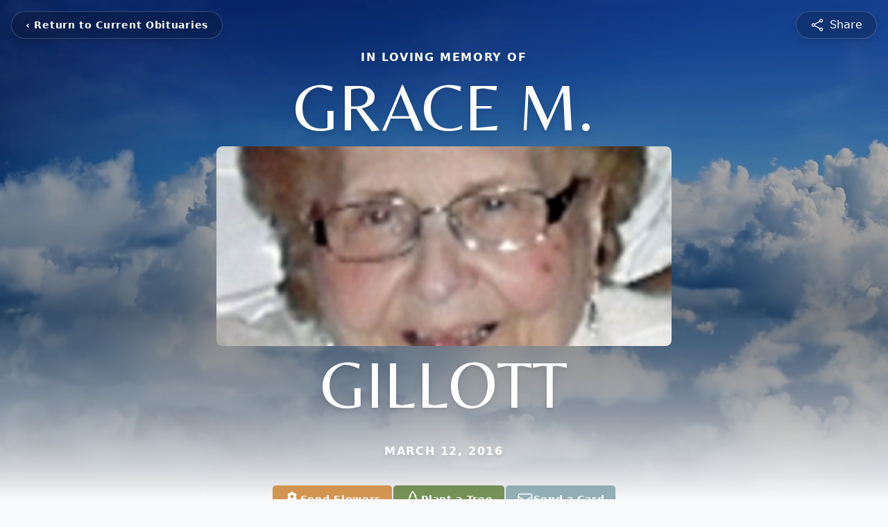

--- FILE ---
content_type: text/html; charset=utf-8
request_url: https://www.google.com/recaptcha/enterprise/anchor?ar=1&k=6LcIalAsAAAAAFSxhCv6qG82I6PlTPhNVF3XvktZ&co=aHR0cHM6Ly93d3cucGFyaXNlZnVuZXJhbGhvbWUuY29tOjQ0Mw..&hl=en&type=image&v=PoyoqOPhxBO7pBk68S4YbpHZ&theme=light&size=invisible&badge=bottomright&anchor-ms=20000&execute-ms=30000&cb=n58yol6kfnv6
body_size: 48870
content:
<!DOCTYPE HTML><html dir="ltr" lang="en"><head><meta http-equiv="Content-Type" content="text/html; charset=UTF-8">
<meta http-equiv="X-UA-Compatible" content="IE=edge">
<title>reCAPTCHA</title>
<style type="text/css">
/* cyrillic-ext */
@font-face {
  font-family: 'Roboto';
  font-style: normal;
  font-weight: 400;
  font-stretch: 100%;
  src: url(//fonts.gstatic.com/s/roboto/v48/KFO7CnqEu92Fr1ME7kSn66aGLdTylUAMa3GUBHMdazTgWw.woff2) format('woff2');
  unicode-range: U+0460-052F, U+1C80-1C8A, U+20B4, U+2DE0-2DFF, U+A640-A69F, U+FE2E-FE2F;
}
/* cyrillic */
@font-face {
  font-family: 'Roboto';
  font-style: normal;
  font-weight: 400;
  font-stretch: 100%;
  src: url(//fonts.gstatic.com/s/roboto/v48/KFO7CnqEu92Fr1ME7kSn66aGLdTylUAMa3iUBHMdazTgWw.woff2) format('woff2');
  unicode-range: U+0301, U+0400-045F, U+0490-0491, U+04B0-04B1, U+2116;
}
/* greek-ext */
@font-face {
  font-family: 'Roboto';
  font-style: normal;
  font-weight: 400;
  font-stretch: 100%;
  src: url(//fonts.gstatic.com/s/roboto/v48/KFO7CnqEu92Fr1ME7kSn66aGLdTylUAMa3CUBHMdazTgWw.woff2) format('woff2');
  unicode-range: U+1F00-1FFF;
}
/* greek */
@font-face {
  font-family: 'Roboto';
  font-style: normal;
  font-weight: 400;
  font-stretch: 100%;
  src: url(//fonts.gstatic.com/s/roboto/v48/KFO7CnqEu92Fr1ME7kSn66aGLdTylUAMa3-UBHMdazTgWw.woff2) format('woff2');
  unicode-range: U+0370-0377, U+037A-037F, U+0384-038A, U+038C, U+038E-03A1, U+03A3-03FF;
}
/* math */
@font-face {
  font-family: 'Roboto';
  font-style: normal;
  font-weight: 400;
  font-stretch: 100%;
  src: url(//fonts.gstatic.com/s/roboto/v48/KFO7CnqEu92Fr1ME7kSn66aGLdTylUAMawCUBHMdazTgWw.woff2) format('woff2');
  unicode-range: U+0302-0303, U+0305, U+0307-0308, U+0310, U+0312, U+0315, U+031A, U+0326-0327, U+032C, U+032F-0330, U+0332-0333, U+0338, U+033A, U+0346, U+034D, U+0391-03A1, U+03A3-03A9, U+03B1-03C9, U+03D1, U+03D5-03D6, U+03F0-03F1, U+03F4-03F5, U+2016-2017, U+2034-2038, U+203C, U+2040, U+2043, U+2047, U+2050, U+2057, U+205F, U+2070-2071, U+2074-208E, U+2090-209C, U+20D0-20DC, U+20E1, U+20E5-20EF, U+2100-2112, U+2114-2115, U+2117-2121, U+2123-214F, U+2190, U+2192, U+2194-21AE, U+21B0-21E5, U+21F1-21F2, U+21F4-2211, U+2213-2214, U+2216-22FF, U+2308-230B, U+2310, U+2319, U+231C-2321, U+2336-237A, U+237C, U+2395, U+239B-23B7, U+23D0, U+23DC-23E1, U+2474-2475, U+25AF, U+25B3, U+25B7, U+25BD, U+25C1, U+25CA, U+25CC, U+25FB, U+266D-266F, U+27C0-27FF, U+2900-2AFF, U+2B0E-2B11, U+2B30-2B4C, U+2BFE, U+3030, U+FF5B, U+FF5D, U+1D400-1D7FF, U+1EE00-1EEFF;
}
/* symbols */
@font-face {
  font-family: 'Roboto';
  font-style: normal;
  font-weight: 400;
  font-stretch: 100%;
  src: url(//fonts.gstatic.com/s/roboto/v48/KFO7CnqEu92Fr1ME7kSn66aGLdTylUAMaxKUBHMdazTgWw.woff2) format('woff2');
  unicode-range: U+0001-000C, U+000E-001F, U+007F-009F, U+20DD-20E0, U+20E2-20E4, U+2150-218F, U+2190, U+2192, U+2194-2199, U+21AF, U+21E6-21F0, U+21F3, U+2218-2219, U+2299, U+22C4-22C6, U+2300-243F, U+2440-244A, U+2460-24FF, U+25A0-27BF, U+2800-28FF, U+2921-2922, U+2981, U+29BF, U+29EB, U+2B00-2BFF, U+4DC0-4DFF, U+FFF9-FFFB, U+10140-1018E, U+10190-1019C, U+101A0, U+101D0-101FD, U+102E0-102FB, U+10E60-10E7E, U+1D2C0-1D2D3, U+1D2E0-1D37F, U+1F000-1F0FF, U+1F100-1F1AD, U+1F1E6-1F1FF, U+1F30D-1F30F, U+1F315, U+1F31C, U+1F31E, U+1F320-1F32C, U+1F336, U+1F378, U+1F37D, U+1F382, U+1F393-1F39F, U+1F3A7-1F3A8, U+1F3AC-1F3AF, U+1F3C2, U+1F3C4-1F3C6, U+1F3CA-1F3CE, U+1F3D4-1F3E0, U+1F3ED, U+1F3F1-1F3F3, U+1F3F5-1F3F7, U+1F408, U+1F415, U+1F41F, U+1F426, U+1F43F, U+1F441-1F442, U+1F444, U+1F446-1F449, U+1F44C-1F44E, U+1F453, U+1F46A, U+1F47D, U+1F4A3, U+1F4B0, U+1F4B3, U+1F4B9, U+1F4BB, U+1F4BF, U+1F4C8-1F4CB, U+1F4D6, U+1F4DA, U+1F4DF, U+1F4E3-1F4E6, U+1F4EA-1F4ED, U+1F4F7, U+1F4F9-1F4FB, U+1F4FD-1F4FE, U+1F503, U+1F507-1F50B, U+1F50D, U+1F512-1F513, U+1F53E-1F54A, U+1F54F-1F5FA, U+1F610, U+1F650-1F67F, U+1F687, U+1F68D, U+1F691, U+1F694, U+1F698, U+1F6AD, U+1F6B2, U+1F6B9-1F6BA, U+1F6BC, U+1F6C6-1F6CF, U+1F6D3-1F6D7, U+1F6E0-1F6EA, U+1F6F0-1F6F3, U+1F6F7-1F6FC, U+1F700-1F7FF, U+1F800-1F80B, U+1F810-1F847, U+1F850-1F859, U+1F860-1F887, U+1F890-1F8AD, U+1F8B0-1F8BB, U+1F8C0-1F8C1, U+1F900-1F90B, U+1F93B, U+1F946, U+1F984, U+1F996, U+1F9E9, U+1FA00-1FA6F, U+1FA70-1FA7C, U+1FA80-1FA89, U+1FA8F-1FAC6, U+1FACE-1FADC, U+1FADF-1FAE9, U+1FAF0-1FAF8, U+1FB00-1FBFF;
}
/* vietnamese */
@font-face {
  font-family: 'Roboto';
  font-style: normal;
  font-weight: 400;
  font-stretch: 100%;
  src: url(//fonts.gstatic.com/s/roboto/v48/KFO7CnqEu92Fr1ME7kSn66aGLdTylUAMa3OUBHMdazTgWw.woff2) format('woff2');
  unicode-range: U+0102-0103, U+0110-0111, U+0128-0129, U+0168-0169, U+01A0-01A1, U+01AF-01B0, U+0300-0301, U+0303-0304, U+0308-0309, U+0323, U+0329, U+1EA0-1EF9, U+20AB;
}
/* latin-ext */
@font-face {
  font-family: 'Roboto';
  font-style: normal;
  font-weight: 400;
  font-stretch: 100%;
  src: url(//fonts.gstatic.com/s/roboto/v48/KFO7CnqEu92Fr1ME7kSn66aGLdTylUAMa3KUBHMdazTgWw.woff2) format('woff2');
  unicode-range: U+0100-02BA, U+02BD-02C5, U+02C7-02CC, U+02CE-02D7, U+02DD-02FF, U+0304, U+0308, U+0329, U+1D00-1DBF, U+1E00-1E9F, U+1EF2-1EFF, U+2020, U+20A0-20AB, U+20AD-20C0, U+2113, U+2C60-2C7F, U+A720-A7FF;
}
/* latin */
@font-face {
  font-family: 'Roboto';
  font-style: normal;
  font-weight: 400;
  font-stretch: 100%;
  src: url(//fonts.gstatic.com/s/roboto/v48/KFO7CnqEu92Fr1ME7kSn66aGLdTylUAMa3yUBHMdazQ.woff2) format('woff2');
  unicode-range: U+0000-00FF, U+0131, U+0152-0153, U+02BB-02BC, U+02C6, U+02DA, U+02DC, U+0304, U+0308, U+0329, U+2000-206F, U+20AC, U+2122, U+2191, U+2193, U+2212, U+2215, U+FEFF, U+FFFD;
}
/* cyrillic-ext */
@font-face {
  font-family: 'Roboto';
  font-style: normal;
  font-weight: 500;
  font-stretch: 100%;
  src: url(//fonts.gstatic.com/s/roboto/v48/KFO7CnqEu92Fr1ME7kSn66aGLdTylUAMa3GUBHMdazTgWw.woff2) format('woff2');
  unicode-range: U+0460-052F, U+1C80-1C8A, U+20B4, U+2DE0-2DFF, U+A640-A69F, U+FE2E-FE2F;
}
/* cyrillic */
@font-face {
  font-family: 'Roboto';
  font-style: normal;
  font-weight: 500;
  font-stretch: 100%;
  src: url(//fonts.gstatic.com/s/roboto/v48/KFO7CnqEu92Fr1ME7kSn66aGLdTylUAMa3iUBHMdazTgWw.woff2) format('woff2');
  unicode-range: U+0301, U+0400-045F, U+0490-0491, U+04B0-04B1, U+2116;
}
/* greek-ext */
@font-face {
  font-family: 'Roboto';
  font-style: normal;
  font-weight: 500;
  font-stretch: 100%;
  src: url(//fonts.gstatic.com/s/roboto/v48/KFO7CnqEu92Fr1ME7kSn66aGLdTylUAMa3CUBHMdazTgWw.woff2) format('woff2');
  unicode-range: U+1F00-1FFF;
}
/* greek */
@font-face {
  font-family: 'Roboto';
  font-style: normal;
  font-weight: 500;
  font-stretch: 100%;
  src: url(//fonts.gstatic.com/s/roboto/v48/KFO7CnqEu92Fr1ME7kSn66aGLdTylUAMa3-UBHMdazTgWw.woff2) format('woff2');
  unicode-range: U+0370-0377, U+037A-037F, U+0384-038A, U+038C, U+038E-03A1, U+03A3-03FF;
}
/* math */
@font-face {
  font-family: 'Roboto';
  font-style: normal;
  font-weight: 500;
  font-stretch: 100%;
  src: url(//fonts.gstatic.com/s/roboto/v48/KFO7CnqEu92Fr1ME7kSn66aGLdTylUAMawCUBHMdazTgWw.woff2) format('woff2');
  unicode-range: U+0302-0303, U+0305, U+0307-0308, U+0310, U+0312, U+0315, U+031A, U+0326-0327, U+032C, U+032F-0330, U+0332-0333, U+0338, U+033A, U+0346, U+034D, U+0391-03A1, U+03A3-03A9, U+03B1-03C9, U+03D1, U+03D5-03D6, U+03F0-03F1, U+03F4-03F5, U+2016-2017, U+2034-2038, U+203C, U+2040, U+2043, U+2047, U+2050, U+2057, U+205F, U+2070-2071, U+2074-208E, U+2090-209C, U+20D0-20DC, U+20E1, U+20E5-20EF, U+2100-2112, U+2114-2115, U+2117-2121, U+2123-214F, U+2190, U+2192, U+2194-21AE, U+21B0-21E5, U+21F1-21F2, U+21F4-2211, U+2213-2214, U+2216-22FF, U+2308-230B, U+2310, U+2319, U+231C-2321, U+2336-237A, U+237C, U+2395, U+239B-23B7, U+23D0, U+23DC-23E1, U+2474-2475, U+25AF, U+25B3, U+25B7, U+25BD, U+25C1, U+25CA, U+25CC, U+25FB, U+266D-266F, U+27C0-27FF, U+2900-2AFF, U+2B0E-2B11, U+2B30-2B4C, U+2BFE, U+3030, U+FF5B, U+FF5D, U+1D400-1D7FF, U+1EE00-1EEFF;
}
/* symbols */
@font-face {
  font-family: 'Roboto';
  font-style: normal;
  font-weight: 500;
  font-stretch: 100%;
  src: url(//fonts.gstatic.com/s/roboto/v48/KFO7CnqEu92Fr1ME7kSn66aGLdTylUAMaxKUBHMdazTgWw.woff2) format('woff2');
  unicode-range: U+0001-000C, U+000E-001F, U+007F-009F, U+20DD-20E0, U+20E2-20E4, U+2150-218F, U+2190, U+2192, U+2194-2199, U+21AF, U+21E6-21F0, U+21F3, U+2218-2219, U+2299, U+22C4-22C6, U+2300-243F, U+2440-244A, U+2460-24FF, U+25A0-27BF, U+2800-28FF, U+2921-2922, U+2981, U+29BF, U+29EB, U+2B00-2BFF, U+4DC0-4DFF, U+FFF9-FFFB, U+10140-1018E, U+10190-1019C, U+101A0, U+101D0-101FD, U+102E0-102FB, U+10E60-10E7E, U+1D2C0-1D2D3, U+1D2E0-1D37F, U+1F000-1F0FF, U+1F100-1F1AD, U+1F1E6-1F1FF, U+1F30D-1F30F, U+1F315, U+1F31C, U+1F31E, U+1F320-1F32C, U+1F336, U+1F378, U+1F37D, U+1F382, U+1F393-1F39F, U+1F3A7-1F3A8, U+1F3AC-1F3AF, U+1F3C2, U+1F3C4-1F3C6, U+1F3CA-1F3CE, U+1F3D4-1F3E0, U+1F3ED, U+1F3F1-1F3F3, U+1F3F5-1F3F7, U+1F408, U+1F415, U+1F41F, U+1F426, U+1F43F, U+1F441-1F442, U+1F444, U+1F446-1F449, U+1F44C-1F44E, U+1F453, U+1F46A, U+1F47D, U+1F4A3, U+1F4B0, U+1F4B3, U+1F4B9, U+1F4BB, U+1F4BF, U+1F4C8-1F4CB, U+1F4D6, U+1F4DA, U+1F4DF, U+1F4E3-1F4E6, U+1F4EA-1F4ED, U+1F4F7, U+1F4F9-1F4FB, U+1F4FD-1F4FE, U+1F503, U+1F507-1F50B, U+1F50D, U+1F512-1F513, U+1F53E-1F54A, U+1F54F-1F5FA, U+1F610, U+1F650-1F67F, U+1F687, U+1F68D, U+1F691, U+1F694, U+1F698, U+1F6AD, U+1F6B2, U+1F6B9-1F6BA, U+1F6BC, U+1F6C6-1F6CF, U+1F6D3-1F6D7, U+1F6E0-1F6EA, U+1F6F0-1F6F3, U+1F6F7-1F6FC, U+1F700-1F7FF, U+1F800-1F80B, U+1F810-1F847, U+1F850-1F859, U+1F860-1F887, U+1F890-1F8AD, U+1F8B0-1F8BB, U+1F8C0-1F8C1, U+1F900-1F90B, U+1F93B, U+1F946, U+1F984, U+1F996, U+1F9E9, U+1FA00-1FA6F, U+1FA70-1FA7C, U+1FA80-1FA89, U+1FA8F-1FAC6, U+1FACE-1FADC, U+1FADF-1FAE9, U+1FAF0-1FAF8, U+1FB00-1FBFF;
}
/* vietnamese */
@font-face {
  font-family: 'Roboto';
  font-style: normal;
  font-weight: 500;
  font-stretch: 100%;
  src: url(//fonts.gstatic.com/s/roboto/v48/KFO7CnqEu92Fr1ME7kSn66aGLdTylUAMa3OUBHMdazTgWw.woff2) format('woff2');
  unicode-range: U+0102-0103, U+0110-0111, U+0128-0129, U+0168-0169, U+01A0-01A1, U+01AF-01B0, U+0300-0301, U+0303-0304, U+0308-0309, U+0323, U+0329, U+1EA0-1EF9, U+20AB;
}
/* latin-ext */
@font-face {
  font-family: 'Roboto';
  font-style: normal;
  font-weight: 500;
  font-stretch: 100%;
  src: url(//fonts.gstatic.com/s/roboto/v48/KFO7CnqEu92Fr1ME7kSn66aGLdTylUAMa3KUBHMdazTgWw.woff2) format('woff2');
  unicode-range: U+0100-02BA, U+02BD-02C5, U+02C7-02CC, U+02CE-02D7, U+02DD-02FF, U+0304, U+0308, U+0329, U+1D00-1DBF, U+1E00-1E9F, U+1EF2-1EFF, U+2020, U+20A0-20AB, U+20AD-20C0, U+2113, U+2C60-2C7F, U+A720-A7FF;
}
/* latin */
@font-face {
  font-family: 'Roboto';
  font-style: normal;
  font-weight: 500;
  font-stretch: 100%;
  src: url(//fonts.gstatic.com/s/roboto/v48/KFO7CnqEu92Fr1ME7kSn66aGLdTylUAMa3yUBHMdazQ.woff2) format('woff2');
  unicode-range: U+0000-00FF, U+0131, U+0152-0153, U+02BB-02BC, U+02C6, U+02DA, U+02DC, U+0304, U+0308, U+0329, U+2000-206F, U+20AC, U+2122, U+2191, U+2193, U+2212, U+2215, U+FEFF, U+FFFD;
}
/* cyrillic-ext */
@font-face {
  font-family: 'Roboto';
  font-style: normal;
  font-weight: 900;
  font-stretch: 100%;
  src: url(//fonts.gstatic.com/s/roboto/v48/KFO7CnqEu92Fr1ME7kSn66aGLdTylUAMa3GUBHMdazTgWw.woff2) format('woff2');
  unicode-range: U+0460-052F, U+1C80-1C8A, U+20B4, U+2DE0-2DFF, U+A640-A69F, U+FE2E-FE2F;
}
/* cyrillic */
@font-face {
  font-family: 'Roboto';
  font-style: normal;
  font-weight: 900;
  font-stretch: 100%;
  src: url(//fonts.gstatic.com/s/roboto/v48/KFO7CnqEu92Fr1ME7kSn66aGLdTylUAMa3iUBHMdazTgWw.woff2) format('woff2');
  unicode-range: U+0301, U+0400-045F, U+0490-0491, U+04B0-04B1, U+2116;
}
/* greek-ext */
@font-face {
  font-family: 'Roboto';
  font-style: normal;
  font-weight: 900;
  font-stretch: 100%;
  src: url(//fonts.gstatic.com/s/roboto/v48/KFO7CnqEu92Fr1ME7kSn66aGLdTylUAMa3CUBHMdazTgWw.woff2) format('woff2');
  unicode-range: U+1F00-1FFF;
}
/* greek */
@font-face {
  font-family: 'Roboto';
  font-style: normal;
  font-weight: 900;
  font-stretch: 100%;
  src: url(//fonts.gstatic.com/s/roboto/v48/KFO7CnqEu92Fr1ME7kSn66aGLdTylUAMa3-UBHMdazTgWw.woff2) format('woff2');
  unicode-range: U+0370-0377, U+037A-037F, U+0384-038A, U+038C, U+038E-03A1, U+03A3-03FF;
}
/* math */
@font-face {
  font-family: 'Roboto';
  font-style: normal;
  font-weight: 900;
  font-stretch: 100%;
  src: url(//fonts.gstatic.com/s/roboto/v48/KFO7CnqEu92Fr1ME7kSn66aGLdTylUAMawCUBHMdazTgWw.woff2) format('woff2');
  unicode-range: U+0302-0303, U+0305, U+0307-0308, U+0310, U+0312, U+0315, U+031A, U+0326-0327, U+032C, U+032F-0330, U+0332-0333, U+0338, U+033A, U+0346, U+034D, U+0391-03A1, U+03A3-03A9, U+03B1-03C9, U+03D1, U+03D5-03D6, U+03F0-03F1, U+03F4-03F5, U+2016-2017, U+2034-2038, U+203C, U+2040, U+2043, U+2047, U+2050, U+2057, U+205F, U+2070-2071, U+2074-208E, U+2090-209C, U+20D0-20DC, U+20E1, U+20E5-20EF, U+2100-2112, U+2114-2115, U+2117-2121, U+2123-214F, U+2190, U+2192, U+2194-21AE, U+21B0-21E5, U+21F1-21F2, U+21F4-2211, U+2213-2214, U+2216-22FF, U+2308-230B, U+2310, U+2319, U+231C-2321, U+2336-237A, U+237C, U+2395, U+239B-23B7, U+23D0, U+23DC-23E1, U+2474-2475, U+25AF, U+25B3, U+25B7, U+25BD, U+25C1, U+25CA, U+25CC, U+25FB, U+266D-266F, U+27C0-27FF, U+2900-2AFF, U+2B0E-2B11, U+2B30-2B4C, U+2BFE, U+3030, U+FF5B, U+FF5D, U+1D400-1D7FF, U+1EE00-1EEFF;
}
/* symbols */
@font-face {
  font-family: 'Roboto';
  font-style: normal;
  font-weight: 900;
  font-stretch: 100%;
  src: url(//fonts.gstatic.com/s/roboto/v48/KFO7CnqEu92Fr1ME7kSn66aGLdTylUAMaxKUBHMdazTgWw.woff2) format('woff2');
  unicode-range: U+0001-000C, U+000E-001F, U+007F-009F, U+20DD-20E0, U+20E2-20E4, U+2150-218F, U+2190, U+2192, U+2194-2199, U+21AF, U+21E6-21F0, U+21F3, U+2218-2219, U+2299, U+22C4-22C6, U+2300-243F, U+2440-244A, U+2460-24FF, U+25A0-27BF, U+2800-28FF, U+2921-2922, U+2981, U+29BF, U+29EB, U+2B00-2BFF, U+4DC0-4DFF, U+FFF9-FFFB, U+10140-1018E, U+10190-1019C, U+101A0, U+101D0-101FD, U+102E0-102FB, U+10E60-10E7E, U+1D2C0-1D2D3, U+1D2E0-1D37F, U+1F000-1F0FF, U+1F100-1F1AD, U+1F1E6-1F1FF, U+1F30D-1F30F, U+1F315, U+1F31C, U+1F31E, U+1F320-1F32C, U+1F336, U+1F378, U+1F37D, U+1F382, U+1F393-1F39F, U+1F3A7-1F3A8, U+1F3AC-1F3AF, U+1F3C2, U+1F3C4-1F3C6, U+1F3CA-1F3CE, U+1F3D4-1F3E0, U+1F3ED, U+1F3F1-1F3F3, U+1F3F5-1F3F7, U+1F408, U+1F415, U+1F41F, U+1F426, U+1F43F, U+1F441-1F442, U+1F444, U+1F446-1F449, U+1F44C-1F44E, U+1F453, U+1F46A, U+1F47D, U+1F4A3, U+1F4B0, U+1F4B3, U+1F4B9, U+1F4BB, U+1F4BF, U+1F4C8-1F4CB, U+1F4D6, U+1F4DA, U+1F4DF, U+1F4E3-1F4E6, U+1F4EA-1F4ED, U+1F4F7, U+1F4F9-1F4FB, U+1F4FD-1F4FE, U+1F503, U+1F507-1F50B, U+1F50D, U+1F512-1F513, U+1F53E-1F54A, U+1F54F-1F5FA, U+1F610, U+1F650-1F67F, U+1F687, U+1F68D, U+1F691, U+1F694, U+1F698, U+1F6AD, U+1F6B2, U+1F6B9-1F6BA, U+1F6BC, U+1F6C6-1F6CF, U+1F6D3-1F6D7, U+1F6E0-1F6EA, U+1F6F0-1F6F3, U+1F6F7-1F6FC, U+1F700-1F7FF, U+1F800-1F80B, U+1F810-1F847, U+1F850-1F859, U+1F860-1F887, U+1F890-1F8AD, U+1F8B0-1F8BB, U+1F8C0-1F8C1, U+1F900-1F90B, U+1F93B, U+1F946, U+1F984, U+1F996, U+1F9E9, U+1FA00-1FA6F, U+1FA70-1FA7C, U+1FA80-1FA89, U+1FA8F-1FAC6, U+1FACE-1FADC, U+1FADF-1FAE9, U+1FAF0-1FAF8, U+1FB00-1FBFF;
}
/* vietnamese */
@font-face {
  font-family: 'Roboto';
  font-style: normal;
  font-weight: 900;
  font-stretch: 100%;
  src: url(//fonts.gstatic.com/s/roboto/v48/KFO7CnqEu92Fr1ME7kSn66aGLdTylUAMa3OUBHMdazTgWw.woff2) format('woff2');
  unicode-range: U+0102-0103, U+0110-0111, U+0128-0129, U+0168-0169, U+01A0-01A1, U+01AF-01B0, U+0300-0301, U+0303-0304, U+0308-0309, U+0323, U+0329, U+1EA0-1EF9, U+20AB;
}
/* latin-ext */
@font-face {
  font-family: 'Roboto';
  font-style: normal;
  font-weight: 900;
  font-stretch: 100%;
  src: url(//fonts.gstatic.com/s/roboto/v48/KFO7CnqEu92Fr1ME7kSn66aGLdTylUAMa3KUBHMdazTgWw.woff2) format('woff2');
  unicode-range: U+0100-02BA, U+02BD-02C5, U+02C7-02CC, U+02CE-02D7, U+02DD-02FF, U+0304, U+0308, U+0329, U+1D00-1DBF, U+1E00-1E9F, U+1EF2-1EFF, U+2020, U+20A0-20AB, U+20AD-20C0, U+2113, U+2C60-2C7F, U+A720-A7FF;
}
/* latin */
@font-face {
  font-family: 'Roboto';
  font-style: normal;
  font-weight: 900;
  font-stretch: 100%;
  src: url(//fonts.gstatic.com/s/roboto/v48/KFO7CnqEu92Fr1ME7kSn66aGLdTylUAMa3yUBHMdazQ.woff2) format('woff2');
  unicode-range: U+0000-00FF, U+0131, U+0152-0153, U+02BB-02BC, U+02C6, U+02DA, U+02DC, U+0304, U+0308, U+0329, U+2000-206F, U+20AC, U+2122, U+2191, U+2193, U+2212, U+2215, U+FEFF, U+FFFD;
}

</style>
<link rel="stylesheet" type="text/css" href="https://www.gstatic.com/recaptcha/releases/PoyoqOPhxBO7pBk68S4YbpHZ/styles__ltr.css">
<script nonce="t4KO6rsezdUeWKLd45CWxA" type="text/javascript">window['__recaptcha_api'] = 'https://www.google.com/recaptcha/enterprise/';</script>
<script type="text/javascript" src="https://www.gstatic.com/recaptcha/releases/PoyoqOPhxBO7pBk68S4YbpHZ/recaptcha__en.js" nonce="t4KO6rsezdUeWKLd45CWxA">
      
    </script></head>
<body><div id="rc-anchor-alert" class="rc-anchor-alert"></div>
<input type="hidden" id="recaptcha-token" value="[base64]">
<script type="text/javascript" nonce="t4KO6rsezdUeWKLd45CWxA">
      recaptcha.anchor.Main.init("[\x22ainput\x22,[\x22bgdata\x22,\x22\x22,\[base64]/[base64]/[base64]/[base64]/[base64]/UltsKytdPUU6KEU8MjA0OD9SW2wrK109RT4+NnwxOTI6KChFJjY0NTEyKT09NTUyOTYmJk0rMTxjLmxlbmd0aCYmKGMuY2hhckNvZGVBdChNKzEpJjY0NTEyKT09NTYzMjA/[base64]/[base64]/[base64]/[base64]/[base64]/[base64]/[base64]\x22,\[base64]\\u003d\x22,\x22wrhcw7LDo8KYI8KhT8OCYQ7DisOJw6AUAVDClsOQEFDDiybDpWHCjWwBUwvCtwTDj1NNKkR3V8OMYMOFw5J4HlHCuwt9CcKifjBKwrsXw6LDjsK4IsKHwpjCssKPw7BGw7hKAcKmN2/Dg8O4UcO3w7/DgQnChcOAwr0iCsOOLirCgsOQMHhwNsOWw7rCiSDDqcOEFGAYwofDqlLCpcOIwqzDn8OlYQbDgsKHwqDCrFDCkEIMw57DscK3wqo0w5MKwrzChcKzwqbDvWjDmsKNwonDqkhlwrhDw4U1w4nDicKBXsKRw6wqPMOcaMKOTB/[base64]/TTxmZ39LwpMVw4bDjsKuAsKuwpbDgEvCmMOCJMOuw5VHw4Ekw442fEpKeAvDsw1ycsKVwqFMZgPDisOzck58w61xb8OiDMOkUwc6w6MDBsOCw4bCvsK2aR/CqcOrFHwew6U0Uyx0QsKuwpPCglRzEMOSw6jCvMK8wp/DpgXCh8O1w4HDhMO2V8OywpXDjcOHKsKOwovDhcOjw5ATR8Oxwrwkw4TCkDx5wrAcw4siwp4hSAbCiSNbw48AcMOPTsO7Y8KFw45ODcKMeMKBw5rCg8O5RcKdw6XCijopfhrCkmnDizjCtMKFwpFwwrk2wpErOcKpwqJvw6JTHW/CscOgwrPCr8OwwofDm8OJwpHDmWTCpMKrw5Vcw5Mew67DmHbClynCgAQOdcO2w6xpw7DDmjLDs3LCkRsRNUzDmG7Ds3QDw6kaVU/CtsOrw7/DjsOvwqVjCMOKNcOkBcONQ8KzwrAow4A9LcOvw5oLwo3DmmIcK8O5QsOoJcKrEhPClcKIKRHCuMKpwp7CoX3CtG0gVcOuworClSombAx7wpzCq8Ocwr0Mw5USwrzCpCA4w7XDp8OowqY1GmnDhsKXGVN9LUTDu8KRw7M4w7N5LsKgS2jCj2YmQ8Kfw6zDj0d0Pl0Ew4/ChA12wq8GwpjCkVnDsEVrHcK6SlbCucKRwqk/aBvDpjfCngpUwrHDhsKUacOHw6Bpw7rCisKiCWogIsOdw7bCusKBf8OLZwjDl1U1XsKAw5/[base64]/[base64]/w6HCmsK7P8KPemRoc8OgwoUJSC/ClMOLwq/CnX/[base64]/DqTMPFcKlIMOAHVsbbMODHzzDnzLClsK0VsK1GcKDwpbCl8O8fy7Cq8OiwpXCrwYZw7vCkUJsEsOean1xwpvDrVbDt8Kgw5TDvMO8wrYlLsKYwr7CoMKoJsOXwoMiw4HDqMKawoTCkcKLOx9/wpBKcTDDjmjCqzLCri3DrlzDn8OEW0ohw7vCrjbDtgAuOQ3CrcK7JcOvwq7DrcKyEMKNwq7DrcK1w5YQL1EeF1EUbVwVw6PDj8KHwoPCrXBxXCAfw5PDhXtpDsK9cWc/GcOyKg4CUjXDmsORwoILbkbDhk/CgE7CmcOQQcKxw5obZsO1w5HDuGPDlibCuz7DqcKvDF4lwrxpwpzCv13DvzwZw7lnLTYJIMKIBsOGw73ClcODVXHDvsK4WcOdwrI1Z8Kiw5IRw5PDkjESQ8KKWAFsWMOawrVJw6vChh/[base64]/CosOQCSHCgMKHwovCokPCosOWEnpyPMOVw5LDlF4rw4fCgcOgWMOLw410LsKDczfCvcKQwrPCjTfCuDEVwqcnSn1pwpbChCFqw6NKw5XCmcKNw4LDmcOHO0QSwo5pwpN+F8KNd2fCvyXCsBpew7vCtMKqFMKISVBzwoFgwo/Cm0Q5RhEmJwJuwrbCqsKmHMO+woXCuMKpKA8HLCpHD13DlgzDmMOhVnbChMK6CcKmUcOhw5Q1w7oywqLDvkJ/CMOBwrIPdMOCw4TCkcO0NsOyZzrChcKOCTTCtMOMGsO0w4jDrGLCjMOrwoPDkB/[base64]/wpVkI8OnOVEiwpXDtGLCjMOXwrLCiMKBwrBNPQzCk0QHw4PCkMOZwrIXwqAuwovDtmXDoEfCqcO5R8KHwpAofwRYYMOpIcK4cTljJWUFScKXHMK8VMKXw6cFLQFOw5rCmsOhYsOFPMOfwp7CqsKew73Ckk/[base64]/e8OmO8OCZcKtDEzDvsOSCMOVwqQwPSx1wozClB7CpX7DhcOdQGfDkGEsw71jHcKfwqsdw75oY8KJMcOFLSw4KAEsw4oww5jDuEDDhkE7w7XCmMOXSxo6WsObwprCl1YEw4BEZcOowo/[base64]/CiRVYw6UgccOSw4t2OsO0TMOELHVnw5/Dt0jCv1nChUrDtUjClWLDsHUCeCjCiHnDhG9jE8OGwqYFw5V/woJmw5YRw7lDP8KkdD3Dk25DIsK3w5gCZSdvwqpgEsKmwo5lw5bDq8OnwoZbKcKUwqNdHsOcwq/Cs8KEw7DCjhxTwrLCkC4iPcKPIsKFZMKgwpZywpQRwppPbFvDuMKLL3/CvsKkDGpDw6DDri8bdAjCv8OJw4ItwpQuVShXasKOwpzDjXvDpsOgWcKMVMK2O8O5Jl7CjMO1w7nDlQ8lw7DDj8KlwoLDqmlHw63Ck8Khw74WwpFEw6LDvWJAJVrCnMOuRsOIw7cHw5zDglHCjWwHw55SwoTCt3nDpApSS8OEFWzDh8KyKxHCqkICfMOYwp/DoMOnVcOzFDZFw4pIf8O5w67CvsOzw7PCg8K0AAYbw6rDnzFOVMOOw73CiFkZLgPDvsKKwrgsw4XDqFpKIsOqw6PCgTTCt30RwobCgMORw6DChsK2w71Oc8ORQHIsScO9VVpkND1ZwpbDrXpbw7NPwol/wpPDnV0Uw4bCu3RmwrJJwq1HfDPDi8KswpVuw5pTPgdtw5Rhw5PCpMK+Iw5qUzHDlFLCsMOSwovDiQtRwpsGw7zCsWrDvMKqwo/[base64]/Dr8KvwojDpcO8TTHCqlzDhHYDwobClMOgBsOZAMOZw68bw43DhMKzwqEVwqPCssKCw7zClArDvk5kesOwwoNOPX7ClsKhw4bChMOkwonCplbCqsO/wobCvBbDrcOrw4TCkcKGw4BaPC5PDcOlwrIOwpJ/[base64]/ClMKeLlJ/w4rCsMOBf8KTKi7DiBjCrxAKwo8JUy7DhcOFw4EXWn7DqB3CusOMFF3CqcKQOQBWLcKPKjhEw67Dn8O+GntVw7p1b3wnw6AzHC/CjcKFw6IpBcOAwoXClsOkKFXDk8OIw6XDvDXDg8O4w5hkw5IRPlLCicK1IsOfZDzCrsKdN0LClsOhwrhMTT4Qw7cmCWt3eMOCwoNcwp3Cr8OuwqJyXx/CvGImwqxdw5oUw600w7wLw6PCpMOqw4IuXMKWUQrDg8KwwoRQw5fCnS/DnsODwqQUGzYVwpLDrcKIw59tID5Kw5PCg0LDpMOra8KFw6TDsXBWwotQw7EcwrzCksOiw5peZX7DhjXDigHCtMOTCcK2wo1Nw4HCocOFfDbCpGPCgU3Cvl/[base64]/[base64]/DrDpVE3hjcRB7ATVow4xkNALDhnfDqsKpw6zDh2cwc0TDlRg+BSvCm8Ojw4sCS8KNT3k6wr9FXnJ7w4nDtsOew7/CuS0OwoxocjYZwphew7LChRp+wqBRHMKJwp7Dp8OVw6hpwqpCCMOhw7XCpsKtDcKiwqXDtWXDrDbCrcO8w4rDiQk6HR5iwrrCiwXCtcKEETrClyZSw6PDpAjCvSQdw4lRw4HDj8O9woFmworChSfDh8OQwq4SFgMxwpgiBsOMw6/Dg0PDmVPDkzTDrMO7w7VZwqrDmMKfwpfCsCZxQsONwoDDgMKFwooaIGrDhcODwpE3V8KFw53CpsOwwrrDpcKCw4PCngnDgcK2w5E7w4BrwoE/[base64]/Dn8O8w7gMwqzDvkoobcKhbcOtGMKIw5jDk100acKyG8KFRF7DikfDu3PDiF9IRUjCsi8bw7rDlEPChlkzecKtw67Dn8OLwqzCojFvAsOpARUmw6BdwqvDhg3CtcOxw7o2w5vDqcOHU8OXLMKJT8KURsOSwowiPcOlH2cgVsKzw4XChsO3wp/[base64]/wqXDrAVLZTkdPTPDn8K6VcK4RA4wHsOPbMKGw6rDqcOUw4jDkMKXYG7CmcOsYsOtw6rDuMOjYUrCrmdxwovDlMKZVDLCpsOkwp/Dv2zCmMO/b8OLU8O4MsKVw4HCm8OHesOLwopmw7VHI8Omw6NCwrBLOH1AwoNUwpfDusOVwod1wqXCi8Olw75Rw5LDiWbDgsO2worCszsOZMKswqXClnB9wp9YXMOWwqRRGsKrUA4ow7lAO8OoEQ9Zw6UUw6RewohebCVUERzDl8OMXwfCgwwsw77ClcKcw6HDs2DDoWfCm8K/wp0kw4bDhDZBKsOaw5x8w7PCvhTCijrDi8Odw6vCngzCqcOnwoDDuGTDiMOnwpTDisKJwr3Cq3wGXcOyw6ZAw77CtsOsanfCtsONZ23DkzzDnhgfwqfDrAXCrnPDscKPMljCi8Kfw4ZhecKODikxJDrDkXQ2woR/JQDDpWTDlsOow4ULwq1Cw4dLNcOxwpVhOsKJwrAARGUfwqXDpsK6LMOnVmRmwqE1HMOLwoZaIFJEw5nDmsOmw5gzEkXChMOHRMKDwpvCgMKnw4LDvgfCnsKmICzDhWnCpWXCnjZKBcOywp3CvxrDoiQnRFHDgwY0wpTDusOtCQUhw7cMw4wuwoLDicKKw68hwpJxwo/DmMKmfsKuG8KjYsKrwpDChMO0wqN4YcKtWz9FwprDtsKMWgZcC1g4OlZ7wqfCuhctDw4HQH/DvzfDkwjCvlofwrfDgQwOw4vDkDbCnsOFw5oLdgw7OcKlPmLDtsK8wpVuSQLCoioYw4HDksKoBcOzOxnDgj4cw7U+woA4IsOPDsO4w4XCvsOgwrVyRiBwNHDDoAfDrAPDp8K5woZ8H8O8wqTDqScdBVfDhk7DiMK0w7fDmhg5w6/DhcODYcO6cxoAw67Dk3oRwqQxfsOcwoLDs1bChcK0w4BJNMOhwpLDh1/[base64]/DhzDDkBAuYSLDj2VHwrbDoMOww6XDrRQEw5zDucOcw73DqH4KHcKMwrZowqZtKcOyDAjCscOGCcK8FW/[base64]/[base64]/DgQBjeiJgwqDDnH/DtTFVwqHDmTcOwr86wrkoKMOmw7JdLX3CusKhw5lYXAhoAsKqw4/Cq29WK2TDl03CisOiwp4ow43Dn2jCksOpXsOJwrPChcO5w5Ryw7x0w7DDqsO/wqVmwptkwpXClsODI8K5I8KFdHkrL8Ofw7PCv8O/JMKQw6jDkQHCtMKUETPDpMOkVAwlwoMgT8OZZ8KMOsKPZsOOwr/[base64]/CqB9GwptBMQJQw5zDt8KWLkHCvMOmw5bCnjNqwodiwpTDoQvCncOTE8OAw7bCgMKaw5bCnGXCgMKzwptqP37DksKPw5nDtG5Ow7RnBR/DmQlfN8OIw7bDqAB5w4ZrenPDvcK4LntmaSckw7XChsKyBHrCuXJ1wpV/wqbCiMKYYMOUc8KZw69Lw6NVF8K8w7DClcKCT0jCqmvDqVsOwqzCnCJ6NcK7VARTMwhgwq3Co8KNBURKVjPCpsKrw4pxw6LCgsKnWcOyXcKMw6DCkgIDF3PDsTo2wpMzwpjDssOuWzhZwq/Cn29Jw6HCr8OsM8OIdcKjdFV3wrTDr2TCj1XCkkB2HcKewrJLXw0dwoNPWnDDvRRLUcOSwp/Ckww0w73CmmjCm8KZwo/DhSzDjsKEMMKTw5bCixDDkcOYwrDCvELDuwN6wpIzwr8tMBHCm8OAw6PDoMK2CcKBQQnCg8KLfGFrwoddXBLCjBrDhAtOTsO4YwfDp0DCi8OXwpjCosKbKnAXwrTCrMKqwp5Pwr0Aw6vDqUvCvsKEw7c6wpc4w7Q3wp5gPMOoDnDDvMOswqfDjsOFPMOcw7XDomE/[base64]/[base64]/PcK7XcOuKjLDsFhYw7JswrXDjT1zwqfDrsKCwoLDkkgUQsODw7EgYH80w69Jw6t7H8KnTMKbw6fDrwYoHsKNCGHDlSsbw7VtHFzCk8KUw6dzwoTCgcKROnkIwpF/[base64]/Dq8KlCcONwopbGisNUMKawqlWIDcSOjMCwpTDiMOzEMOoOMODCATCiT3DpsOlA8KMP0h8w7vDk8ORRMOmw4UsMsKaOmXCmMOYwpnCrWbCpHJ9w6vCkcO2w5MFZ2tEGMK8BkbCuTHClAIfwrnCicOPw4vDvRrDlzdCAhNSG8Kqwo96NsO5w49nwoJ7NcKJwr/DssORw6UkwpDChARKERLCqMOmwpx6UMKlw7LDo8KMw7TDhg8/wpU6VygkHUIMw51vwqdCw7xjFcKGOcOdw6TDnmZGBsOKw4LDjsO2OFh0w5jCuVPDqlDDuADDvcK/YRFPFcOfScOjw6pqw5DCo3TCocOIw7rDj8ORw74oU2VHfcOrcDrCtcOHPyEBw5Ulwq/[base64]/DucO4DyHDvljDjA5zw7/CnsKob8Kfw5kBwqBmwrbDgcKPTsKxLR/Ct8K4w6rChCPCq07CqsOzw7V1XcOZD3lCU8KwM8KoNsKZCxAuMMK+wrEAMkLDl8KiR8OJwowdwrFWNG5bw6AYwrHDu8KWLMKAwrAxwqzDjsKrwrHDu34IYMO2wrfDk1nDp8Otw7kdw5hAwoTCnsKMwq7Ctj54wqpHwptPw4jChCHDnXBmVXofOcKhwrsvY8OPw6/[base64]/CqWrDqcK7wqTCpTMow4bCvCBpacKCwrrDggDDngFhw6HDjHo1wrzDgsKxTcOvMcKJw7/CogN/STTCuyVTwp80ZwPCuE0yw7LCgsO4QlgwwoZmw655wr4kw4QbBsOrd8OEwoVBwqU3YWbDqH0hOMOOwqTCqil3wpg0wrnDjcOwGMO6PMO0AlkCwrESwrXCrsOsVcKiIlRVJ8O3HzvCv07Dt2LCtMKTbsOAw5gWP8OJwo/CvEUQwr3Ck8KiNcKCwojCqyPDsnJhw7wPw7A3wplPwpcCwqJobsK3FcKhw4HDh8K6fcKnaCzDjhI0WsKywozDisKiw7VKZMKdBMKGwoPCu8OheTFIw6zCqlfDnMO6IcOlwonDtxTDq2wob8OtTgAVZ8OUw49ww4sAwpDClcOqMxBVw4PCqg/[base64]/CiMKvMTwEIDvDkMKWGAl8GsKVFRbDs8KrIgIzwphowo7Cn8OdV0zCuDDDk8K+wrnCg8OnGw/CgEnDgUrCnsOfNH7DlgctPxHCqB45w6XDn8Oxej3DpBAmw7DDi8Kkw4jCisKnSG9MZC8OG8KnwpNfO8OoPV59w4QJw6/CpwvDgMOzw5kKGGJqwqZfw4lZwqvDrybCtMOcw4gIwrAjw5jDtmlAFkHDtx/DoE1VOwEeasKkwoZaUcOywprClcKsCsOWwqrCiMO4NSlXWAvDgMOow4k5YwXDs2M9JT4kN8ONEAzCkMKiw5ASWmQZbTPDsMKGI8KGGcKLwr/DkMO/JXzDmm3Dmjouw6rCl8KCfmDDogUGfEbDvCgww4s/[base64]/CgFnCnsKcAsKww64tMMKvU2xNIcKuw6hEworDhw3DssOLw4DDg8K/wqwYw7/Csn3DnMKaD8KJw6TCg8KLwprCgUvCiEVkf2HDqzYkw449w73CqRnDicKnw4rDjhAtFcKxw7rDpcKrMMO5wog/[base64]/DhcO4b35Aw7TCi8Oiw7cCD0oCNMOSwpNiGsOSw7R2w6jCkMKMN0MvwpjCkyYGw6PDuV92wo0Mw4RrbWvCjsOqw7nCt8OUci/CuF3CsMKfPMK2wqI1R3PDoQHDuUQvb8O8w49SZcKJcSrDhUbDljNNw65ABUrDjcKHwp4fwonDq13DvklxHwNdKMODUCpAw4I+McOUw6NmwoBbeBgxw44gw6rDm8OKFcOkw6/CpAHDlF0EZnDDqsKiAGhAw4nCnTzClsKBwrYkZxHCl8OYHGLCu8O7N3gDc8KxV8Oew6ZPY3TDlsOkw7zDmQbCq8KxSsKZdsKHWMOzYW0BUMKHwoLDnX4FwqAcInjDqx7DnBDCvsOMIldAw4/DkMKfwqnCpMOEw6YdwowlwppcwqU3w706wofDj8OWw5x4wptySGTCm8KwwrQ5wq1awqV/[base64]/DrgbDkXhwEcOuV8OCaxkwwpUmY8ObCsOdU1lzFGnCvhrDlFDDgEzDl8OENsOPwpvDl1AhwoEMH8KtITLDvMOGw6R1OAlRw6FEwptKKsKpwrtSNTLDtQAww5l3wq06Umokw6bDjMOuYHHCsj/CncKNesKdT8KIODt2fsK6w6zDocKqwpFLfMKfw7F8VjQFZ3/DlsKKwrBIwpIyPsKSw5kbFWVbJkPDiSh2woLCsMKmw5jDgUF1w7kyTCjClMKMH0YpwobClsOdChVHFT/CqcOGw751w47DmsKCFCQUwplAcMOuWMKjYwPDqipOw6Vdw63DhMKIOMOZch4Rw67Ds2Bvw77DhsOLwpHCrkQWYxLChsKhw4Z8Um1JIMKvKQFsw7ZAwoM7A2XDp8O5X8Oywqhpw7J/wroiw7cUwpIqwrTCkFTClEcFH8OMNR42Y8OvccOhDwTCnBUBMktrJyIbE8Kow5dMw5IDw4/DpsO8fMKuDMORwpnCtMO9LxfDhsKBw4rClwY0wrs1w4TCrcK1b8OzNMOdbFdKwpMzCMOJNW9Gwr3DthrDvF9mwqlCDz3DlsK5DWtgXBrDk8OOwqoIMMKQw6LClcOVw5rCkSwFR2jCicKiwrLDl38iwo/Dk8Oywpo2wq3CrMK8wrvCtcKLRSwAwrvCm1/DmmkawrzCocK3wrkxIcKRw7cPE8KEwpxfEsOBwqTDtsK1fsOqRsKew4nCkhnCvcKFw6p0RcKOPsOsT8KGwrPDvsKPSMOKMADDqDR/wqFlw5rCu8OeP8O2NsObFMOsFUk2UyLCpzjCusOGWjh9wrQNw7fDtRBOH1fDrR1mQ8KYJ8Kgw7/CucOEw5fCkFfClnTDmXlIw6vCkC7ChsO0wovDsQXDlcKfw4Row7F2wr4Zw6IHagDDqQHCpmB5w5TCrRhwPcOFwpMewphIMsKlw5/Dj8KVMMOuw6vDmjHCk2fCuQrDmsKsGDwgwrouSHwYwqbDgXwFMCnCtsKpMsOQEWHDvsOcScOJdMKae1jDoBnCrcO7a3cYfcOMT8KZwrTDrUPCoHM7wprDvMOEYcORwo3ChFXDucOJw77DiMK4C8OxwqfDkUFKw4xCBcKqw6/DoX1iRVXDhgNRw5fCpsK7f8Kxw5PDmsK1CcKZw6dXcMOWa8KcFcK0EXAcw49kwpdKw5pLwr/[base64]/CtMOFDy3DnsOJacOuwqFpQMKrw7lLLQXDoX7Dil/DjUdfwrhJw7k4RMKCw6YQwqBpLxt4w7TCpjHCnFgyw6A5ZTfChMKIXSwBwoMvVMOXVMO+wqjDn8KoU0VKwpoZwqwGCMKdw409e8Kgw4RLYcORwpJcOsO1woI4JcKJCcOEDMKaFsOUccK2HyHCnMKQw6NFwpnDkCzCjX/CvsKnwos/V3wDD1/[base64]/dVXDlEJrw6Z1J3PDmMOPwqJccsKJwoE2Y2V0w4FwwocrEsOqazPCm2kMXcKUNEo4N8KTwohMwobDmsOyaT/Dq1/DtDrChMONZC/ChcO2wrvDnnzCh8OmwoHCtTNrw4DCisOaMBl+wpYzw7glAxPCoVRrGMKGw6VuwqDCoEg0woAGScOLH8O2w6fDlMKnw6PCoiobw7F0woPChcKpwofDr1DDjsOFDcKqwqPCuXZPIm4NEA3DlMOxwod2w5t3wq4nAcOdI8Krwq3DpCDCvT0lwqh/FGfDgMKqwqVdVl1RDcKDwpAwV8ORUmlFw70Fwo1TLg/[base64]/DgwN4wqEic8OPwoVTwoBnw7DDnMORFXPCj3jCgQR6wp9NN8OOwpfDhMKUf8O/w5/CvsK/w7BpMjDDicKawrfCqcOXSXfDjXFXwqjDigMsw4/[base64]/w4NcSsOhwr93w6hAw4fChcOcw5d2Qg/Du8OINSgTwqfCqVQ2O8OwTQPDkX9gUQjDv8K7TXDCqMODw6ZzwoXCv8OGAMO8YwvDssOlDlZ5GnMRXcOKFywZw7kjA8OGw47CmXRkBETCiCrCgD4JU8KWwodTXnMLYzHCu8K2w59KK8K2W8KkZhxSw61WwqjDhRXCoMKHwoLCgMKyw7PDvhs/[base64]/w7wvHsODw7hGwoYPwqpJY8OWwobCgMOmw7VRZ8K2P8O0fyTCnsK4wo3DqsOHwozDvUoeJMK5wq3DqywrwpLDicO3IcOYw7bChMOvQF9Zw7bCsGAEw6LCq8KgWmgWUcOmaT7DosO9wqbDkxhDNcKXCWDDnMKzaiQgEMOQX0V1w7/Cj0UHwoJjBnPCjsKqwonDs8Oew4PDhMOgccKIw67CtcKRV8Ogw7/DscKlwobDr1sdAMOIwpTDn8Ouw4YmCQsGdsOKw4TDmgB5w7F+w73Dr315wrzCgnHCmMK+w5vDksOBwp3CjMKuccOUP8KDRMOYw55xwoZ3wqhaw7nCj8OBw6t+fcK1T3nDoDzCrELCqcK/[base64]/woN1woYtwoATw61jJcKfw7LCiD9wTsOIB0TDlcKpMFvDlVZhPWDCtDLDh2DDrcKfwq84wqtTEzTDtzgNwq/CjsKBwrxwR8Ksfz7DtyTDjcORwp0DfsOlwrN+RMOAwpfCpsKCw7zDvcK9wqNdw4srasOnwpIIwqbCuDhfP8OJw4XCvRtVwo3Cr8OaHi9kw65pwr/CuMKnwpIRO8K0wpkfwqrDjcObCsKZH8Orw7s7OzXCmMOcw5BgIDXDgUrCrD81w5/CrVdswpzCncOuPcKIDzsXwoPDocKjf2jDoMK6AX7DjVTDjRPDqyF3ZcORBMK9ecObw5U6w4oSwr/DmcKTwoTClw/CpMOTwpUWw5HDvX/Dl2RPNw4xGTjDgcKcwoEGDMOswohRwp0CwoMeQsKZw4TCtMOSQwxdIsOIwpF/w5LCtBtCdMOBFHvCucOTcsKxY8O+w5pSw4JiZMObecKXF8OQw6fDrsKUw4zCpsOMGDfCkMOEwpk/[base64]/CqcKpw4ZTVcKoHhTCmBnDtcK0YwnCjBJNOsOFwqItwonCncK3IXDCrmcJZ8K4MMKAVh4vw7AxGMOVOcOMQcOIwqJzwoVQSMOLw6oqJQtWw5N1TcO3woVLw6Zdw4HCqltKPsOLwoVew5cRw6/CrMOwwo/Cn8OvYsKZUkYzw415RcOawo3CsBbCrMKqwoPCgcKfLxrDlwXCpcK0TMOeD0o/B1IOw53DpMO9w5U/wqNcwqxiw5ZkD3R/ODMYwoXCiHIGBMOYwrjCgMKaeCTDp8KAfGQNw79tAsOWwq7Dj8ORw4RxJHg3wqxtesKrJyrDn8ObwqMbw4nClsONDcK/D8KlWMKPM8Klw7HDlcODwozDunfCvsO5R8OowpIACCzCoi7CksKhw6HCncK+woHCrmrCvcKtwroDU8OgUcKNfSVNw5VnwocoamduO8KOA2DCpjHCh8OfcyHCgBnDlGIBM8OwwpbCuMOGw4JjwrwfwpBecMOyXMK6SMKiw4sEXcKTwpQ/AQXCvcKfbMKPwqfCt8OZMsOIAAHCs1Jkw7VuWx3ClTAxCsKTwqLDr0/DuR1bfsORdmjDjyrCtcOMRcOxwrHDlH0dAcOPEsK2wqUSwr/DinbDjzcSw4HDncK8esOLHcOXw5ZIw5xkTcOZFQIlw5AGKx3DhsKWw7hdB8OVwr7DrUBeDsK7wrXDhsOpw5HDqHQWeMK/[base64]/w7E4N8OfGcK2woFjEMOvEGBEwpzCpsO9K8OewqXDmjkGEsKLw6rDmsORUDDDi8OCc8OEwqLDsMKQPcOXTMKNw5nDmXsyw587wrjDo2BffcKeS3VLw7PCtw/DvcOKfcO2GcOhw4nCuMOwS8Kpw7vDmcOqwosQRUwPwqHCm8K0w69CVsObdMKgw41YeMKQwqxXw6HCicO1fMOVw7zDk8K+F07DuQDDuMKswrzCsMKrc3B/M8KIBsOkwqwEwrc9Ch8bCy0twoTCiEnDp8KWfgzDkUbCm1UCblDDkhU2HcK0Y8OdJUPCuWPDvsKjw7tkwr0MJETCu8K0w4ICAWLCrh/DuG8nNMOaw7PDoDlZw5LChsOIOX43w6rCiMKmFl/[base64]/YcKPbMKAwo7CisOmKGDClmoxwq3DgsK5w6vChcO8RVbDvwXDocKZwpcDaVjCksOow4XDnsK8RsK1woN/MX7CvnVAAQ3DosO/HxrDg33DkQVqwp5wQz/CvVcow5zDhQoowonCp8ORw4DCrDrChsKUw4ViwrLDl8Onw64Mw5cdwpDDskvDhcKDJ3cZdsOWEEkxXsOTwpHCvsOxw7/Cv8Kmw63CqsKgX2DDlsOYwqvDkcKtGhY1woVICBUAI8OrHsKdX8KFwosLw4tLQU1Rw7vDoAl0w5UGw4PCiz1Awr/CncOtwqfChiBqUSc4VAfClcKILgwYwpsjXMKUw51HaMKUKcKww4vCpzrDucKSwrjCoFlRw5nDrxvCgcOmQcKgw4HDlw48w5lJNMOqw6BmOkXChWVHZ8OIwrbDusOww4nCrQhkwq5gFW/DvlLCh2LCgMKRQFo5wqPCjcKhw5nCu8KdwrfCnMK2XUnCicOQw5fDsCFWwojDj3rCiMKxcMKZwqbClcKHejfCr2/CjMKUNcKbw77CjWV+w4/CncO5w6x0GMKBFEHCtsKfbF5ww4jDjhhbYsOFwpFEU8KFw7lSwrcOw7IvwpYNQsK6w6vCrsK6wpjDpcK/AG3Dr17Dk2PCgz8WwrPCnwt/esKWw71IZ8OgOyM9DhwdC8OwwqbCm8K7w5LCmcKFeMO7PUIRMMKuZlgPwr/[base64]/CjwHCuxoeL3hjw7DCiMOjKRHDhsK7wqk4w4TDnMO/[base64]/CjcKPw4NpG8O2URvDqcKvwqjCpcK1CCrCn2dfcsO7wrrDhlXCrVrCvBfClMKGHcOqw51SHMO+VzUGEsOxw6nDkcKkwoZpW1PDscOAw5DCs03DoRzDtlkWJcOYeMOdw4rCnsOrwoTCsg/DnMKHAcKKH1rDpsOFwppJHXHDshvDkMK/SydUw6h+w4lWw6VOw4PCpsO0VcK0w6vDoMO/CBovwox5w6QDPcKJD3l+wrhuwpHCg8OIcFdQDMOnwpPCqcKawqbDm0t6I8KfE8OcRBlvRnzCmVYew4DDncOxwr/CscKhw43Dh8Ktwrg2wpHDnxMswqISBBtSd8Kcw6nDnmbCpCHCrDFNw4XCoMOzK2fCjipZdX/DsmHCgVMOwqtFw6zDocK3w6LDnVPDtsKAw5PDsMOWw7JNO8OaCcOgNhNdL1oid8K1w4dcwrRgwpgmwr8ww7I4w6h2w7vDtsOcWQp5wpxsPBXDuMKaRcK0w5zCmcKHFcOhPTbDmm/[base64]/Dgl5nwrbDkizDhG5xwoHChcKdEmTCnkXCtsO3OWbDk3HCtsOKK8ORRcKTw4zDp8Kcw4oGw7nCtsOxYSTCrWDCgGbCkG50w5rDh1U9a3BNJcKLfcOzw73DmcKFWMOiwpwcDMOWw6DDhMKUw6vDs8KmwpXCgB/Cg1DClEVlGHDDly7ChijCo8O6CcKMYVMtBVfCncKSGWzDscOsw53Di8OmHxIwwqTCjyzCtsK9wrRJwocvLsKzJ8K9KsKaIDbDgm/[base64]/Cm3jDpk/[base64]/CjTsjwo/CvgBewrTCoWMlw4dZwptPwqolwrTCtMKcfcOow4gHQnBtwpDDhGzCosOqfXtgwozCpjoyHMKdChc5PTZDbcOMwqzDksOVIsOdwqPCnkDDqwXDvTMTw4jDrDvDvSXCusOLQFp4wonDnzvCihLCnMKtEioZIsKdw4p7FQ7DusKKw57Cr8KEUcOIw4MtfAZjVizCmH/Cl8OOMsK5SU7Cind/[base64]/Cn8KiY8K0FMKVF8K9VsOhw57CiC8cwqQ2w4ArwpnDkifDpxjCiFfDjXXDkh7CnAIGZWEywprCozLDjcKsExIxLw3Dj8K9TDzCtg3DmgnCsMKow4rDssOPMWvDlUwjwq4/[base64]/ClggHwpcawr9Zw7bDqidDfcK5w5zDmMONensjXMKDw55Zw4LCu1Bnwp/DkMOdw6XDhsKtwp/DuMKFEsKBwrFgwpsjwrt7wqnCoTYcw4vCrRjCrm/Dvw5nRsOdwoljw5kNEMKewrHDh8KAXBXCr3weVw7DqcOQO8KxwoLDsTLCjn9QVcKDw61vw55oKg0fw7fCm8KYOsOdD8KUwqBTw6rCumXDusO9IAjDpl/CrMOiwqUyJmXDohByw7sLwrYoDl/[base64]/DlMK1ZkHCrMOzw59lSMKGQsKDU8KoGMK9wpJewqbDqwgkwqVhw7/Cgg5EwqbDq38OwqfDqWJ2NMOTwqpYw7HDiHDCsh4SwpzCo8Ojw7TCl8Kgw5VbB1VIRAfCihpLf8KXSFDDo8KDTAd1ScOFwoJbKQo/UcOcw4XDsT7DmsOnVcKZWMOAJ8Kaw7pyf2MeYyYTVjtyw6PDg3UqKg1rw79jwo0mwp3DnmJSEyMKCzjDhsKrw48FYxY1b8OHwoTDrGHDh8OuF0TDnRFgDDd1wqrCjQoWwq9kRQ3DvMKkw4LCigDDnR/DnTxewrHDlMKow7IHw5xccmLCh8Ktw53DkcOed8KbBsO5wpMSwok+XVnDlcKbwpbDlXIuYSvDrMOuasO3wqZVwoHDuhF9NcKJN8KvRmXCuGA6A3/DgFvDjcOXwrs7N8KWWsKZw5BXAsKCJcO6w6rCsn7ChMO0w6suecOXYB8LCcOIw4/CqMOnwpDCvV5Fw5h9wo/[base64]/DssK4w7kSbMOBw5jCjA/[base64]/Mh/DucKMw7jDvQfClBtkw7DCrAMpa0xPwr14IsOzBMKfw5nCmG7Cr0HCmcK0D8KZOwVSTjNYw7nDhsOBw6TCjkBEGDfDlQQVNcOHcDwvXAHDr2zDhCRIwooVwo5/RMKTwpBTw6c6w6lYfMOPYm8QElLCt3TCsGhuUShkVRDDlMKnw4wmw4/[base64]/wpDCg8OeKUHCkWXDucKLd1YfUBoRGx3CrMOHPMObw7V/PMKfw7x/N33CnCPCgVbCr0fCssOgcE/DpcOpRcKCw7oUQsKvOk/Ck8KJLjhoccKKAANpw6F5QMOEVxHDtsKtwoLCkll4BcKJGU5gwqYZw7DDl8OeCsKQA8Omw5hFw4/Dq8KXw6bCplpAGcKrwpdMwprCt0YAw5LCiDrCsMKVw50iw4rDlVTDqTtpwoVHcMKdwq3Cqm/DqMO5wq/Dp8OVwqhME8Ogw5QMN8KNDcKZWMOTw77CqSw0wrJPZmV2Elhiaz7DjcKTcjbDjsOTOcOiw5bDnUHDksKxdEx7G8O7HCAXSsKbAQ/[base64]/wr82w79NwobDsRdXWFPCiA8PRMKTMcKRwpTDjBvCnxnCiyURUMKHwoVZNybDkMO0wofCnSXDk8KOwpTDkWlLXT3ChyrCgcKywpdFwpLCt3F/wprDnGcfwpnDvRs4C8KaZsKNfcKewrx4wq/DjcOCM3jDuSbDkDXCoknDskHCh3nCng/ClMKFNMKXH8OFBcOYBUvCm2N0wq/[base64]/CcONwr3CshBVwrt6ZcKyEMK1w7x5w7ECZ8OxbsKhYMO9BMOZw6E7DXjCqX3Dk8OEwqfDpsOBZsK+w53DicKzw6d1D8K9L8Klw48dwrxtw6J0wqliwq/DlsO5w77DgEZ5QcK2K8K7w4VHwo3CucKew4kbQ356w6LDvUBSAx3Cp24FDcKdw5M8wpPCpRd7wr3DgSTDmcOKwrHDl8OJw4zCuMKIwopWYsK+ISfCrsODGsKxY8Kmwpcvw7XDs2oLwrnDiW9Qw4HDkXJ8IQ3DmkfCocKtwq/Dt8Kxw717CCN6wrDCp8KCQcKUw5tcwrLCsMOxw5rDuMKtNcOjw5bClUIQwo0FR1Egw6Q3B8OxXiVgw6I7wrzCuH48w7zCgcKIMgcbdBnDvDrCkcOZw7fCkMK2wrZWIGVPwozDjn/Cj8KXUX58woXCqcKDw70fAkEYw7vDogbCgsKKwpgOQMKyH8Kbwo/Ds1zDnsOqwqt4w4oeL8OxwpcSbMKaw5/DqsOmwoXDr2rChsK5woBXw7BTw5o3J8Kfw4Byw6rCkkBQX1nDusO8woUqTSJCw4PCuwPDh8Knw7t1w5bDkxnDolBKb0PDt0fDnlF0OmrDg3HCiMKPwr/[base64]/DqDEmJsKnwpdjwrxIwrfClMKEw7rDrlUQwpRPwrQEbUBXwqJSw546w7vDtVM/w4LCq8Ocw5dVWcOye8OBwqIVwpHCjDPDpMOww5HDucKFwpokYsKgw4hHdcO8woLDncKWwrxpN8K5wqFXwo7CriHCisK9wqNBN8KNV0FcwrzCrsK9W8KWQERtU8K1w7FGf8K/SsKAw5kXbR46YMOnNsOMwpRxOMObV8Ktw5Zww5vDgjbDj8Ocw47CoWPDssOJKWLCo8KaPMK0BsOkwpDDsFlrLsKVw4fDk8KFN8KxwqcpwoLDig59w6IJdMKFwoTCj8O5Z8OcXkbCvmEKKGJpVj/CqBnCjcKrVVcbwqDDn3B0wrDDjcKPw6nCnMOVOVHCugzDihLCtU5GIcKdBSMlwrDCtMOuDsOHNWwXRcKBw7gXw4zDp8KTbMKyXUjDnx/Cg8K+K8OqLcKFw50Mw5zCojFkasKRw6kLwq1rwo5Dw7pew6lVwp/DgMKxRVDDilRYYTXCjXfCsgUzfQ5YwoNpw4rDj8OCwq4KccKpGxN/O8OAK8KxU8O9wqVhwpVkXMOcAnNowpjCkcOewrLDtClydW/CjFhfD8KAZE/ClVjDr1DDuMK3d8Okw6nCnMOIRcOXKEzClMOpw6cnw4hIO8Ozwr/DoWbCvMK7aFJ2wp4dw67CiBTDm3vCmx8/wq55GBHCu8K8wqXDq8KSE8OpwrjCoS/DqzxqZT3CoRUzSkVjwq/[base64]/CosK+w7Zmw5nCjcOXw6PDtsKDUQLDmcOqMcOydcOZCHrDuTnCtsOEw5XCqMKxw698wr/DtsO3w6XCoMOHcllrC8KXwqFRw63Co3t4KXvDkxA6DsO6wpvDr8OUw71qBsKCZ8KBMcKAwrzDvVpkFsKBw6nDugHCgMOVWAhzw7/DgShyQsOKbF7Ct8KEw4Y8wr9MwprDmkN8w63DvMOxw4PDv2sywpbDjsOADWFBwoTDo8KtXsKAwohEQlJ1w7khwrrDny4/w5TCtAdYJxnDqTzDmnrDo8OUW8OrwqdmKgPCjz/CrwrChjrCumskwqsWwqthw4PDlCjDhzjCrsOiTFfCkVPDkcKtPcOTJDYJDE7DnCorw5DCucOnwrnDj8Ojw6fDoz3CiDHCkXzDv2TCkcKsV8OBwp8ow6o/UmZ/wq/[base64]/DhVs2w4zDgcOBZcO/VsK8SSEvw4YHwrbDqsOJwpF6FsOWwph2ZMOew408w4QTZBshw5LDisOGwrTCoMOkXMKow4pCwpXDhMKtwrFfwoBGwrHDo3pOaxTCk8OHb8Ohwp0ebcKXbcOoa2jDr8K3K2l+w5jCt8K9QcO5I37DgBfCjsKOSMK+PsKVWMOtwqNSw7DDllR3w747T8Kgw5/[base64]\x22],null,[\x22conf\x22,null,\x226LcIalAsAAAAAFSxhCv6qG82I6PlTPhNVF3XvktZ\x22,0,null,null,null,1,[21,125,63,73,95,87,41,43,42,83,102,105,109,121],[1017145,188],0,null,null,null,null,0,null,0,null,700,1,null,0,\[base64]/76lBhnEnQkZnOKMAhmv8xEZ\x22,0,0,null,null,1,null,0,0,null,null,null,0],\x22https://www.parisefuneralhome.com:443\x22,null,[3,1,1],null,null,null,1,3600,[\x22https://www.google.com/intl/en/policies/privacy/\x22,\x22https://www.google.com/intl/en/policies/terms/\x22],\x22K8687fPW9YLasM8U37N7fKXPSQCt/3kQvHX7ANJxRco\\u003d\x22,1,0,null,1,1769012464983,0,0,[218,16,211],null,[250,75,254],\x22RC-DIFsSalicRO-5Q\x22,null,null,null,null,null,\x220dAFcWeA7Vo9rqnvLg9TQEd-9MwNUirXcskU_lejQVrj0_6dL0WRCvajnzR3zsjrTXQrrJ4I8awzpTeYdaCn5iAghoNYYatliy_A\x22,1769095264983]");
    </script></body></html>

--- FILE ---
content_type: text/html; charset=UTF-8
request_url: https://websites.tukios.com/track-obituary
body_size: 1054
content:
47dd5e0b-0d18-4d02-a16c-c723d8f38896